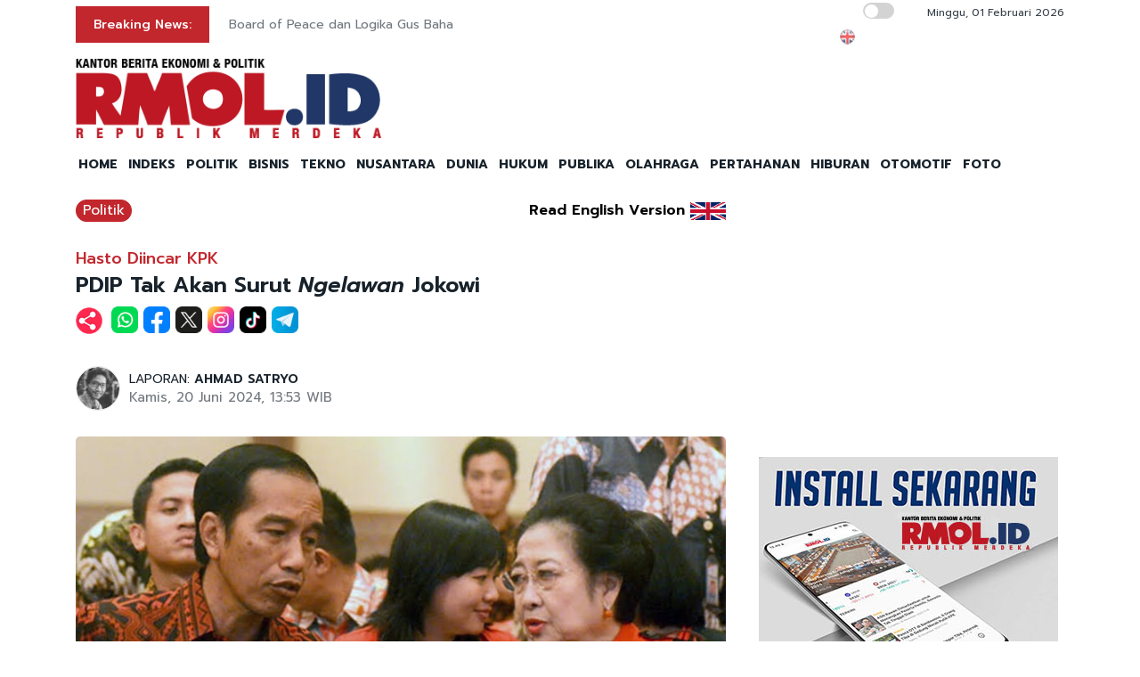

--- FILE ---
content_type: text/html; charset=UTF-8
request_url: https://rmol.id/politik/read/2024/06/20/625119/pdip-tak-akan-surut-ngelawan-jokowi
body_size: 13760
content:
<!DOCTYPE html>
<html lang="id-ID">

<head>
	<title>PDIP Tak Akan Surut Ngelawan Jokowi</title>
	<!-- META -->
	<meta charset="utf-8">
	<meta name="viewport" content="width=device-width, initial-scale=1, shrink-to-fit=no">
	<meta name="description" content="Perlawanan PDIP terhadap Joko Widodo (Jokowi), diprediksi tidak akan surut meskipun sekretaris jenderalnya, Hasto Kristiyanto tengah tersangkut kasus buron Harun" />
	<meta name="news_keywords" content="PDIP, Hasto Kristiyanto, Jokowi, Yusak Farchan" />
	<meta name="robots" content="index,follow" />
	<meta name="googlebot-news" content="index,follow" />
	<meta name="googlebot" content="index,follow" />
	<meta name="google-site-verification" content="Xt1EiOiWJ2BHtqbhiwMcNKcxDAvhe4vcmgpdp0tnVjw" />
	<meta name="theme-color" content="#000" />
	<meta name="facebook-domain-verification" content="4dl7jmlorcs3ftj26hw4slh0mq5583" />
	<link rel="canonical" href="https://rmol.id/politik/read/2024/06/20/625119/pdip-tak-akan-surut-ngelawan-jokowi" />
	<meta property="og:site_name" content="Rmol.id" />
			<link rel="amphtml" href="https://rmol.id/amp/2024/06/20/625119/pdip-tak-akan-surut-ngelawan-jokowi">				<meta property="og:type" content="article" />
			<meta property="og:title" content="PDIP Tak Akan Surut Ngelawan Jokowi" />
			<meta property="og:image" content="https://rmol.id/images/berita/normal/2024/06/266257_01583220062024_WhatsApp_Image_2024-06-20_at_13.39.34.jpeg" />
			<meta property="og:image:type" content="image/jpeg" />
			<meta property="og:description" content="Perlawanan PDIP terhadap Joko Widodo (Jokowi), diprediksi tidak akan surut meskipun sekretaris jenderalnya, Hasto Kristiyanto tengah tersangkut kasus buron Harun" />
			<meta property="og:url" content="https://rmol.id/politik/read/2024/06/20/625119/pdip-tak-akan-surut-ngelawan-jokowi" />
			<meta name="twitter:card" content="summary_large_image" />
			<meta name="twitter:description" content="Perlawanan PDIP terhadap Joko Widodo (Jokowi), diprediksi tidak akan surut meskipun sekretaris jenderalnya, Hasto Kristiyanto tengah tersangkut kasus buron Harun" />
			<meta name="twitter:image" content="https://rmol.id/images/berita/normal/2024/06/266257_01583220062024_WhatsApp_Image_2024-06-20_at_13.39.34.jpeg" />
			<meta name="twitter:image:src" content="https://rmol.id/images/berita/normal/2024/06/266257_01583220062024_WhatsApp_Image_2024-06-20_at_13.39.34.jpeg" />
			<meta name="twitter:title" content="PDIP Tak Akan Surut Ngelawan Jokowi" />
			<link rel="image_src" href="https://rmol.id/images/berita/normal/2024/06/266257_01583220062024_WhatsApp_Image_2024-06-20_at_13.39.34.jpeg" />
	<!--::::: FAVICON ICON :::::::-->
	<link rel="icon" type="image/png" href="https://rmol.id/v4_assets/img/site/rmol-icon-72.png" />
	<!--::::: ALL CSS FILES :::::::-->
	<link rel="stylesheet" href="https://rmol.id/v4_assets/css/plugins/bootstrap.min.css">
	<link rel="stylesheet" href="https://rmol.id/v4_assets/css/plugins/animate.min.css">

	<link href="https://rmol.id/v4_assets/css/plugins/fontawesome-free-7.1.0-web/css/fontawesome.css" rel="stylesheet" />
	<link href="https://rmol.id/v4_assets/css/plugins/fontawesome-free-7.1.0-web/css/brands.css" rel="stylesheet" />
	<link href="https://rmol.id/v4_assets/css/plugins/fontawesome-free-7.1.0-web/css/solid.css" rel="stylesheet" />

	<link rel="stylesheet" href="https://rmol.id/v4_assets/css/plugins/modal-video.min.css">
	<link rel="stylesheet" href="https://rmol.id/v4_assets/css/plugins/owl.carousel.css">
	<link rel="stylesheet" href="https://rmol.id/v4_assets/css/plugins/slick.css">
	<link rel="stylesheet" href="https://rmol.id/v4_assets/css/plugins/stellarnav.css">
	<link rel="stylesheet" href="https://rmol.id/v4_assets/css/theme.css?v=777">
	<link rel="stylesheet" href="https://rmol.id/v4_assets/css/custom.css?v=777">
	<link rel="stylesheet" href="https://rmol.id/v4_assets/css/custom-dark.css?v=777">

	<link rel="stylesheet" href="https://rmol.id/v4_assets/js/countdown/css/jquery.countdown.css?v=777">
	<link rel="preconnect" href="https://fonts.gstatic.com">
	<link href="https://fonts.googleapis.com/css2?family=Prompt:ital,wght@0,400;0,500;0,600;0,700;1,400;1,500;1,600;1,700&display=swap" rel="stylesheet">
	<!-- For Comment Moderation -->


<!-- Start GA4 -->
<!-- Google tag (gtag.js) -->
<script async src="https://www.googletagmanager.com/gtag/js?id=G-RHBRVB1B8X"></script>
<script>
  window.dataLayer = window.dataLayer || [];
  function gtag(){dataLayer.push(arguments);}
  gtag('js', new Date());

  gtag('config', 'G-RHBRVB1B8X');
</script>
<!-- End GA4 -->

<!-- Google tag (gtag.js) -->
<script async src="https://www.googletagmanager.com/gtag/js?id=UA-140318307-1"></script>
<script>
  window.dataLayer = window.dataLayer || [];
  function gtag(){dataLayer.push(arguments);}
  gtag('js', new Date());

  gtag('config', 'UA-140318307-1');
</script>

<!-- End Google tag (gtag.js) -->


<meta name="yandex-verification" content="0c4aa58767da1cc0" />
<meta name="p:domain_verify" content="9aec0d864baac6bc60480935339b6bfe"/></head>

<body class="">

	<div id="page-type" hidden>news</div>

	<!--::::: PRELOADER START :::::::-->
	<!--<div class="preloader">
		<div>
			<div class="nb-spinner"></div>
		</div>
	</div>-->
	<!--::::: PRELOADER END :::::::-->
	<!--::::: SEARCH FORM START:::::::-->
	<div class="searching">
		<div class="container">
			<div class="row">
				<div class="col-8 text-center m-auto">
					<div class="v1search_form">
						<form action="https://rmol.id/search" method="post">
							<input type="text" name="keyword" placeholder="Search Here...">
							<button type="submit" class="cbtn1">Search</button>
						</form>
					</div>
				</div>
			</div>
		</div>
		<div class="close_btn"><i class="fa-solid fa-xmark"></i></div>
	</div>
	<!--:::::SEARCH FORM END :::::::-->
	<!--::::: TOP BAR START :::::::-->
	<div class="topbar white_bg" id="top">
		<div class="container">
			<div class="row">
				<div class="col-md-6 col-lg-8 align-self-center">
					<div class="trancarousel_area ">
						<p class="trand">Breaking News:</p>
						<div class="trancarousel owl-carousel nav_style1">
															<div class="trancarousel_item">
									<p><a href="https://rmol.id/publika/read/2026/02/01/695799/board-of-peace-dan-logika-gus-baha">Board of Peace dan Logika Gus Baha</a></p>
								</div>
															<div class="trancarousel_item">
									<p><a href="https://rmol.id/politik/read/2026/02/01/695798/kritik-gatot-nurmantyo-ke-kapolri-berpotensi-melemahkan-korps-bhayangkara">Kritik Gatot Nurmantyo ke Kapolri Berpotensi Melemahkan Korps Bhayangkara</a></p>
								</div>
															<div class="trancarousel_item">
									<p><a href="https://rmol.id/hukum/read/2026/02/01/695797/tiga-saksi-meringankan-roy-suryo-cs-diperiksa-senin-besok">Tiga Saksi Meringankan Roy Suryo Cs Diperiksa Senin Besok</a></p>
								</div>
															<div class="trancarousel_item">
									<p><a href="https://rmol.id/publika/read/2026/02/01/695796/karma-nasdem">Karma NasDem</a></p>
								</div>
															<div class="trancarousel_item">
									<p><a href="https://rmol.id/nusantara/read/2026/02/01/695795/pasokan-pangan-di-jakarta-aman-jelang-ramadan">Pasokan Pangan di Jakarta Aman Jelang Ramadan</a></p>
								</div>
													</div>
					</div>
				</div>
				<div class="col-md-6 col-lg-4 align-self-center">
					<div class="top_date_social text-right">
						<div class="paper_date ">
							<p>
																	<input type="checkbox" id="night-mode-toggle" class="night-mode-checkbox">
									<label for="night-mode-toggle" class="night-mode-label"></label>
									<button id="darkmode" type="button" class="button-default button-theme-desktop" onclick="toggleDark()">
										<span id="night" class="material-icons"><i class="fa-solid fa-moon"></i></span>
										<span id="light" class="material-icons"><i class="fa-solid fa-sun"></i></span>
									</button>
																Minggu, 01 Februari 2026							</p>
						</div>
						<div class="social1 ">
							<ul class="inline">
																	<li><a href="https://rmol-id.translate.goog/read/2024/06/20/625119/pdip-tak-akan-surut-ngelawan-jokowi?_x_tr_sl=id&_x_tr_tl=en&_x_tr_hl=en&_x_tr_pto=wapp" target="_blank"><img alt="Translate Berita Bahasa Inggris" title="Translate Berita Bahasa Inggris" src="https://rmol.id/v4_assets/img/icon/en-flag5.png"></a></li>
																<li><a href="https://www.facebook.com/KantorBeritaPolitikRMOL" target="_blank"><i class="fab fa-facebook"></i></a></li>
								<li><a href="https://www.instagram.com/rmol.id/" target="_blank"><i class="fab fa-instagram"></i></a></li>
								<li><a href="https://x.com/RMOL_id" target="_blank"><i class="fa-solid fa-x"></i></a></li>
								<li><a href="https://www.tiktok.com/@rmol.id" target="_blank"><i class="fa-brands fa-tiktok"></i></a></li>
								<li><a href="#" target="_blank"><i class="fab fa-youtube"></i></a></li>
								<li><a href="https://whatsapp.com/channel/0029VaHnTiBEwEjmlKAWkZ1e" target="_blank"><i class="fa-brands fa-whatsapp"></i></a></li>
								<li><a href="https://www.linkedin.com/company/19170572" target="_blank"><i class="fab fa-linkedin"></i></a></li>
								<li><a href="https://play.google.com/store/apps/details?id=id.rmol" target="_blank"><i class="fab fa-android"></i></a></li>
								<li><a href="https://apps.apple.com/us/app/rmol-id-republik-merdeka/id6468551512" target="_blank"><i class="fab fa-apple"></i></a></li>
							</ul>
						</div>
					</div>
				</div>
			</div>
		</div>
	</div>
	<!--::::: TOP BAR END :::::::-->
	<div class="border_black"></div>
		<!--::::: Logo and Header Top Visible on Desktop  :::::::-->
	<div class="logo_area dark-2 d-none d-sm-block white_bg">
		<div class="container">
			<div class="row">
				<div class="col-lg-4 align-self-center">
					<div class="logo"><a href="https://rmol.id/"><img id="main-logo" src="https://dashboard.rmol.id/assets/images/logo/08414905012026_04412501092025_berita-ekonomi-politik-terbaru.png" alt="rmol.id logo"></a></div>
					<div hidden class="dark-logo"><img hidden id="dark-logo" src="https://dashboard.rmol.id/assets/images/logo/07475918012025_logo-for-dark.png"></a></div>
					<div hidden class="light-logo"><img hidden id="light-logo" src="https://dashboard.rmol.id/assets/images/logo/08414905012026_04412501092025_berita-ekonomi-politik-terbaru.png"></a></div>
				</div>
				<div class="col-lg-8 align-right "><!-- Header Ad Desktop -->
					<div class="banner1">
											</div>
				</div>
			</div>
		</div>
	</div>
	<!--::::: LOGO AREA END :::::::-->
	<!--::::: MENU AREA START  :::::::-->
	<div class="main-menu" id="header">
		<!--<a href="#top" class="up_btn up_btn1"><i class="far fa-chevron-double-up"></i></a>-->
		<div class="main-nav clearfix is-ts-sticky">
			<div class="container">
				<div class="row justify-content-between">

					<div class="col-12 col-lg-12">
						<div class="logo d-sm-none">
							<a href="https://rmol.id/"><img id="main-logo-mobile" src="https://dashboard.rmol.id/assets/images/logo/08414905012026_04412501092025_berita-ekonomi-politik-terbaru.png" alt="rmol.id logo"></a>
						</div> <!-- Show XS -->

						<div class="menu_right">
															<div class="d-sm-none">
									<input type="checkbox" id="night-mode-toggle-mobile" class="night-mode-checkbox">
									<label for="night-mode-toggle-mobile" class="night-mode-label"></label>
									<button id="themeButton" class="button-default button-theme" type="button" onclick="toggleDark()"><i class="fa-solid fa-moon"></i></button>
								</div>
														<div class="newsprk_nav stellarnav">
								<ul id="newsprk_menu">
									<li><a href="https://rmol.id/">HOME</a></li>
									<li><a href="https://rmol.id/indeksberita">INDEKS</a></li>
																			<li><a href="https://rmol.id/rubrik/politik">POLITIK</a></li>
																			<li><a href="https://rmol.id/rubrik/bisnis">BISNIS</a></li>
																			<li><a href="https://rmol.id/rubrik/tekno">TEKNO</a></li>
																			<li><a href="https://rmol.id/rubrik/nusantara">NUSANTARA</a></li>
																			<li><a href="https://rmol.id/rubrik/dunia">DUNIA</a></li>
																			<li><a href="https://rmol.id/rubrik/hukum">HUKUM</a></li>
																			<li><a href="https://rmol.id/rubrik/publika">PUBLIKA</a></li>
																			<li><a href="https://rmol.id/rubrik/olahraga">OLAHRAGA</a></li>
																			<li><a href="https://rmol.id/rubrik/pertahanan">PERTAHANAN</a></li>
																			<li><a href="https://rmol.id/rubrik/hiburan">HIBURAN</a></li>
																			<li><a href="https://rmol.id/rubrik/otomotif">OTOMOTIF</a></li>
																		<li><a href="https://rmol.id/foto">FOTO</a></li>
									<li class="search_btn"><i class="fa-solid fa-magnifying-glass"></i></li>
								</ul>
							</div>
						</div>
					</div>
				</div>
			</div>
		</div>
	</div>
	<!--::::: MENU AREA END :::::::-->
	<div class="navbar navbar-shadow d-block d-sm-none ">
		<nav class="navbar-first navbar--scroll">
			<ul class="nav">
				<li class="nav__item"><a href="https://rmol.id/">HOME</a></li>
				<li class="nav__item"><a href="https://rmol.id/indeksberita">INDEKS</a></li>
									<li class="nav__item"><a href="https://rmol.id/rubrik/politik">POLITIK</a></li>
									<li class="nav__item"><a href="https://rmol.id/rubrik/bisnis">BISNIS</a></li>
									<li class="nav__item"><a href="https://rmol.id/rubrik/tekno">TEKNO</a></li>
									<li class="nav__item"><a href="https://rmol.id/rubrik/nusantara">NUSANTARA</a></li>
									<li class="nav__item"><a href="https://rmol.id/rubrik/dunia">DUNIA</a></li>
									<li class="nav__item"><a href="https://rmol.id/rubrik/hukum">HUKUM</a></li>
									<li class="nav__item"><a href="https://rmol.id/rubrik/publika">PUBLIKA</a></li>
									<li class="nav__item"><a href="https://rmol.id/rubrik/olahraga">OLAHRAGA</a></li>
									<li class="nav__item"><a href="https://rmol.id/rubrik/pertahanan">PERTAHANAN</a></li>
									<li class="nav__item"><a href="https://rmol.id/rubrik/hiburan">HIBURAN</a></li>
									<li class="nav__item"><a href="https://rmol.id/rubrik/otomotif">OTOMOTIF</a></li>
								<li class="nav__item"><a href="https://rmol.id/foto">FOTO</a></li>
				<li class="search_btn"><i class="fa-solid fa-magnifying-glass"></i></li>
			</ul>
		</nav>
	</div>

	<!-- Header Ad Mobile -->
	<div class="logo_area d-block d-sm-none white_bg">
		<div class="container">
			<div class="row">
				<div class="col-lg-12 align-right ">
					<div class="banner1">
						<br><div class="banner-300x250 mb10"><script async src="https://pagead2.googlesyndication.com/pagead/js/adsbygoogle.js?client=ca-pub-9478604167568640"
     crossorigin="anonymous"></script>
<!-- RMOL Leaderboard -->
<ins class="adsbygoogle"
     style="display:block"
     data-ad-client="ca-pub-9478604167568640"
     data-ad-slot="5274728580"
     data-ad-format="auto"
     data-full-width-responsive="true"></ins>
<script>
     (adsbygoogle = window.adsbygoogle || []).push({});
</script></div>					</div>
				</div>
			</div>
		</div>
	</div>
	<div class="mb10x">
		<div class="container">
			<div class="row">
				<div class="col-md-6 mb10x d-none d-sm-block"><!-- Top Banner Left -->
									</div>
				<div class="col-md-6 mb10x d-none d-sm-block"><!-- Top Banner Right -->
									</div>
			</div>
		</div>
	</div>
	<div class="mb10x">
		<div class="container">
			<div class="row">
				<div class="col-md-6 mb10x d-none d-sm-block"><!-- WING Side Left -->

									</div>
				<div class="col-md-6 mb10x d-none d-sm-block"><!-- WING Side Right -->

									</div>
			</div>
		</div>
	</div>
<!--::::: ARCHIVE AREA START :::::::-->
<div class="archives post post1 mt20">
    <div class="container">
        <div class="row">
            <div class="col-md-12 col-lg-8">
                                                            <div class="row">
                            <div class="col-3 col-md-8 col-lg-8  align-self-center">
                                <div class="page_category news-title-rubrik">
                                    <h4><a href="https://rmol.id/rubrik/politik">Politik</a></h4>
                                </div>
                            </div>
                            <div class="col-9 col-md-4 col-lg-4  d-sm-nonex" style="text-align:right">
                                                                    <span class="translate_text"><a href="https://rmol-id.translate.goog/read/2024/06/20/625119/pdip-tak-akan-surut-ngelawan-jokowi?_x_tr_sl=id&_x_tr_tl=en&_x_tr_hl=en&_x_tr_pto=wapp" target="_blank">Read English Version</a></span>
                                    <a href="https://rmol-id.translate.goog/read/2024/06/20/625119/pdip-tak-akan-surut-ngelawan-jokowi?_x_tr_sl=id&_x_tr_tl=en&_x_tr_hl=en&_x_tr_pto=wapp" target="_blank">
                                        <img class="translate_flag" alt="Translate Berita Bahasa Inggris" title="Translate Berita Bahasa Inggris" src="https://rmol.id/v4_assets/img/site/en-flag.png">
                                    </a>
                                                            </div>
                        </div>
                                        <div class="space-30"></div>
                    <div class="single_post_heading">
                        <h2>Hasto Diincar KPK</h2><h1>PDIP Tak Akan Surut <i>Ngelawan</i> Jokowi</h1>                    </div>
                                            <div class="social1 share-wrap">
                            <ul class="inline">
                                <li class="share-txt"><img class="sharing-button-news" src="https://rmol.id/v4_assets/img/icon/logo-share-rmol-id.png?v=3"></li>
                                <li><a href="https://api.whatsapp.com/send?text=https%3A%2F%2Frmol.id%2Fpolitik%2Fread%2F2024%2F06%2F20%2F625119%2Fpdip-tak-akan-surut-ngelawan-jokowi+PDIP+Tak+Akan+Surut+%3Ci%3ENgelawan%3C%2Fi%3E+Jokowi" target="_blank"><img class="sharing-button-news" src="https://rmol.id/v4_assets/img/icon/whatsapp.png"></a></li>
                                <li><a href="https://www.facebook.com/sharer/sharer.php?u=https%3A%2F%2Frmol.id%2Fpolitik%2Fread%2F2024%2F06%2F20%2F625119%2Fpdip-tak-akan-surut-ngelawan-jokowi" target="_blank"><img class="sharing-button-news" src="https://rmol.id/v4_assets/img/icon/facebook.png"></a></li>
                                <li><a href="https://twitter.com/intent/tweet?url=https%3A%2F%2Frmol.id%2Fpolitik%2Fread%2F2024%2F06%2F20%2F625119%2Fpdip-tak-akan-surut-ngelawan-jokowi&text=PDIP+Tak+Akan+Surut+%3Ci%3ENgelawan%3C%2Fi%3E+Jokowi" target="_blank"><img class="sharing-button-news" src="https://rmol.id/v4_assets/img/icon/x.png"></a></li>
                                <li><a href="https://www.instagram.com/rmol.id/" target="_blank"><img class="sharing-button-news" src="https://rmol.id/v4_assets/img/icon/instagram.png"></a></li>
                                <li><a href="https://www.tiktok.com/@rmol.id" target="_blank"><img class="sharing-button-news" src="https://rmol.id/v4_assets/img/icon/tiktok.png"></a></li>
                                <!-- <li><a href="https://www.youtube.com/channel/UCHnX2SBuwiuHy7kKjQJTohQ" target="_blank"><img class="sharing-button-news" src="https://rmol.id/v4_assets/img/icon/youtube.png"></a></li> -->
                                <li><a href="https://telegram.me/share/url?url=https%3A%2F%2Frmol.id%2Fpolitik%2Fread%2F2024%2F06%2F20%2F625119%2Fpdip-tak-akan-surut-ngelawan-jokowi&text=PDIP+Tak+Akan+Surut+%3Ci%3ENgelawan%3C%2Fi%3E+Jokowi" target="_blank"><img class="sharing-button-news" src="https://rmol.id/v4_assets/img/icon/telegram.png"></a></li>
                            </ul>
                        </div>
                    
                    <div class="space-10"></div>
                    
                    <div class="space-20"></div>
                    <div class="row">
                        <div class="col-md-6 align-self-center">
                                                            <div class="author">
                                    <div class="author_img">
                                        <div class="author_img_wrap">
                                            <img src="https://rmol.id/assets/images/wartawan/0304507675647253.jpg" alt=" LAPORAN: <a href='https://rmol.id/about/ahmad-satryo-1'>AHMAD SATRYO</a>" />
                                        </div>
                                    </div>
                                     LAPORAN: <a href='https://rmol.id/about/ahmad-satryo-1'>AHMAD SATRYO</a>                                    <ul>
                                        <li>Kamis, 20 Juni 2024, 13:53 WIB</li>
                                    </ul>
                                </div>
                                                    </div>
                        <div class="col-md-6 align-self-center">
                            <div class="author_social inline text-right">
                                <div class="sharethis-inline-share-buttons"></div>
                            </div>
                        </div>
                    </div>
                    <div class="space-30"></div>
                    <div class="news-photo">
                                                                                            <img class="border-radious5" src="https://rmol.id/images/berita/normal/2024/06/266257_01583220062024_WhatsApp_Image_2024-06-20_at_13.39.34.jpeg" alt="PDIP Tak Akan Surut &lt;i&gt;Ngelawan&lt;/i&gt; Jokowi">
                                                                <div class="space-10"></div>
                                <div class="news-photo-caption">Joko Widodo dan Megawati Soekarnoputri/Net</div>
                                <div class="space-10"></div>
                                                </div>

                    <div class="banner-300x250 mb10"><script async src="https://pagead2.googlesyndication.com/pagead/js/adsbygoogle.js?client=ca-pub-9478604167568640"
     crossorigin="anonymous"></script>
<!-- RMOL Middle1 -->
<ins class="adsbygoogle"
     style="display:block"
     data-ad-client="ca-pub-9478604167568640"
     data-ad-slot="2648565244"
     data-ad-format="auto"
     data-full-width-responsive="true"></ins>
<script>
     (adsbygoogle = window.adsbygoogle || []).push({});
</script></div><!-- Ads: News Content D - Mobile -->

                    <!-- News Part 1 -->
                    <div class="news_part_1">
                        <img style='height: 16px;' alt='rmol news logo' src='https://dashboard.rmol.id/assets/images/logo/07461304122020_15x.png'>  Perlawanan PDIP terhadap Joko Widodo (Jokowi), diprediksi tidak akan surut meskipun sekretaris jenderalnya, Hasto Kristiyanto tengah tersangkut kasus buron Harun Masiku di Komisi Pemberantasan Korupsi (KPK).                    </div>

                    <div class="space-10"></div>
                    <div class="border_black"></div>
                    <div class="space-10"></div>

                    <!-- Home di Bawah Slide -->
                    
                    <!-- Di Atas Berita Terkait> -->

                    
                    <div class="row">
                        <div class="col-md-3 col-lg-3 d-none d-sm-block">
                            <div class="banner-300x250 mb10"><script async src="https://pagead2.googlesyndication.com/pagead/js/adsbygoogle.js?client=ca-pub-9478604167568640"
     crossorigin="anonymous"></script>
<!-- RMOL Sky -->
<ins class="adsbygoogle"
     style="display:block"
     data-ad-client="ca-pub-9478604167568640"
     data-ad-slot="2609036792"
     data-ad-format="auto"
     data-full-width-responsive="true"></ins>
<script>
     (adsbygoogle = window.adsbygoogle || []).push({});
</script></div><!-- Ads: News Content A (Skycrapper Hidden on Mobile) -->
                        </div>
                        <div class="col-md-9 col-lg-9 col-xs-12">
                                                                    <div class="comment_list news-related-inside">
                                            <div class="row">
                                                <div class="col-12 col-lg-12 m-auto">
                                                    <h3>BERITA TERKAIT:</h3>
                                                                                                                <div class="single_comment">
                                                                <div class="comment_img">
                                                                    <a href="https://rmol.id/politik/read/2026/02/01/695779/pdip-dengarkan-kader-daerah-soal-ambang-batas-parlemen"><img src="https://rmol.id/images/berita/mini/2026/02/thumb_595570_12412601022026_Hasto_Kristiyanto_bonfilio.jpeg" alt="PDIP Dengarkan Kader Daerah soal Ambang Batas Parlemen"></a>
                                                                </div>
                                                                <div class="row news-related-inside-text">
                                                                    <div class="col-sm-12"> <a href="https://rmol.id/politik/read/2026/02/01/695779/pdip-dengarkan-kader-daerah-soal-ambang-batas-parlemen">PDIP Dengarkan Kader Daerah soal Ambang Batas Parlemen</a></div>
                                                                </div>
                                                                <div class="space-5"></div>
                                                            </div>
                                                            <div class="space-10"></div>
                                                                                                                <div class="single_comment">
                                                                <div class="comment_img">
                                                                    <a href="https://rmol.id/politik/read/2026/01/31/695761/bus-klinik-dan-truk-laundry-cara-pdip-bantu-korban-longsor-bandung-barat"><img src="https://rmol.id/images/berita/mini/2026/01/thumb_349328_06193031012026_WhatsApp_Image_2026-01-31_at_15.33.55.jpeg" alt="Bus Klinik dan Truk Laundry, Cara PDIP Bantu Korban Longsor Bandung Barat"></a>
                                                                </div>
                                                                <div class="row news-related-inside-text">
                                                                    <div class="col-sm-12"> <a href="https://rmol.id/politik/read/2026/01/31/695761/bus-klinik-dan-truk-laundry-cara-pdip-bantu-korban-longsor-bandung-barat">Bus Klinik dan Truk Laundry, Cara PDIP Bantu Korban Longsor Bandung Barat</a></div>
                                                                </div>
                                                                <div class="space-5"></div>
                                                            </div>
                                                            <div class="space-10"></div>
                                                                                                                <div class="single_comment">
                                                                <div class="comment_img">
                                                                    <a href="https://rmol.id/politik/read/2026/01/31/695748/pdi-perjuangan-bergerak-cepat-kirim-bantuan-korban-longsor-di-bandung-barat"><img src="https://rmol.id/images/berita/mini/2026/01/thumb_126357_02210831012026_sta.jpeg" alt="PDI Perjuangan Bergerak Cepat Kirim Bantuan Korban Longsor di Bandung Barat"></a>
                                                                </div>
                                                                <div class="row news-related-inside-text">
                                                                    <div class="col-sm-12"> <a href="https://rmol.id/politik/read/2026/01/31/695748/pdi-perjuangan-bergerak-cepat-kirim-bantuan-korban-longsor-di-bandung-barat">PDI Perjuangan Bergerak Cepat Kirim Bantuan Korban Longsor di Bandung Barat</a></div>
                                                                </div>
                                                                <div class="space-5"></div>
                                                            </div>
                                                            <div class="space-10"></div>
                                                                                                                <div class="single_comment">
                                                                <div class="comment_img">
                                                                    <a href="https://rmol.id/politik/read/2026/01/28/695419/legislator-pdip-semprot-kapolres-sleman-soal-kasus-hogi-minaya"><img src="https://rmol.id/images/berita/mini/2026/01/thumb_26791_06055428012026_WhatsApp_Image_2026-01-28_at_17.10.22.jpeg" alt="Legislator PDIP Semprot Kapolres Sleman soal Kasus Hogi Minaya"></a>
                                                                </div>
                                                                <div class="row news-related-inside-text">
                                                                    <div class="col-sm-12"> <a href="https://rmol.id/politik/read/2026/01/28/695419/legislator-pdip-semprot-kapolres-sleman-soal-kasus-hogi-minaya">Legislator PDIP Semprot Kapolres Sleman soal Kasus Hogi Minaya</a></div>
                                                                </div>
                                                                <div class="space-5"></div>
                                                            </div>
                                                            <div class="space-10"></div>
                                                                                                                <div class="single_comment">
                                                                <div class="comment_img">
                                                                    <a href="https://rmol.id/politik/read/2026/01/26/695113/fraksi-pdip-dukung-polri-di-bawah-presiden-pemilihan-kapolri-tetap-melalui-dpr"><img src="https://rmol.id/images/berita/mini/2026/01/thumb_144399_12420126012026_Faisal_-_3.jpeg" alt="Fraksi PDIP Dukung Polri di Bawah Presiden, Pemilihan Kapolri Tetap Melalui DPR"></a>
                                                                </div>
                                                                <div class="row news-related-inside-text">
                                                                    <div class="col-sm-12"> <a href="https://rmol.id/politik/read/2026/01/26/695113/fraksi-pdip-dukung-polri-di-bawah-presiden-pemilihan-kapolri-tetap-melalui-dpr">Fraksi PDIP Dukung Polri di Bawah Presiden, Pemilihan Kapolri Tetap Melalui DPR</a></div>
                                                                </div>
                                                                <div class="space-5"></div>
                                                            </div>
                                                            <div class="space-10"></div>
                                                                                                    </div>
                                            </div>
                                        </div>
                            
                            <div class="border_black"></div>

                            <!-- News Part 2 -->
                            <br>Direktur Eksekutif Citra Institute Yusak Farchan menilai, langkah Hasto melaporkan KPK ke Badan Reserse Kriminal (Bareskrim) Polri lantaran ponsel dan buku catatannya disita. <br><br>
                            <!-- Di Bawah Berita Terkait + 3 paragraf -->
                            <div style="tex-align:center"><div class="banner-300x250 mb10"><script async src="https://pagead2.googlesyndication.com/pagead/js/adsbygoogle.js?client=ca-pub-9478604167568640"
     crossorigin="anonymous"></script>
<!-- RMOL Middle2 -->
<ins class="adsbygoogle"
     style="display:block"
     data-ad-client="ca-pub-9478604167568640"
     data-ad-slot="7795878310"
     data-ad-format="auto"
     data-full-width-responsive="true"></ins>
<script>
     (adsbygoogle = window.adsbygoogle || []).push({});
</script></div></div>

                            <!-- News Part 2.5 -->
                            "Perlawanan Hasto mempertegas sikap dan <i>positioning </i>PDIP saat ini yang mengambil front perlawanan atau berseberangan dengan kekuasaan," ujar Yusak kepada <i>Kantor Berita Politik RMOL</i>, Kamis (20/6).<br><br>Lebih jelasnya, Dekan Fakultas Ilmu Sosial dan Ilmu Politik Universitas Pamulang (FISIP UNPAM) itu meyakini, PDIP tengah mempertegas sikap politiknya terhadap Presiden Jokowi. <br>
                            <!-- Ads: News Content B -->
                            <div class="banner-300x250 mb10"><script async src="https://pagead2.googlesyndication.com/pagead/js/adsbygoogle.js?client=ca-pub-9478604167568640"
     crossorigin="anonymous"></script>
<!-- RMOL Middle3 -->
<ins class="adsbygoogle"
     style="display:block"
     data-ad-client="ca-pub-9478604167568640"
     data-ad-slot="7728305994"
     data-ad-format="auto"
     data-full-width-responsive="true"></ins>
<script>
     (adsbygoogle = window.adsbygoogle || []).push({});
</script></div>
                            <!-- News Part 3 (last) -->
                            <br>"Pemeriksaan hukum Hasto atas kasus Harun Masiku di KPK sepertinya tidak menyurutkan PDIP untuk tetap melawan Jokowi," tuturnya.<br><br>Sikap yang lebih tegas lagi, menurut Yusak, akan diperlihatkan PDIP ketika Jokowi sudah selesai menjabat presiden, atau ketika presiden dan wakil presiden terpilih 2024 Prabowo Subianto-Gibran Rakabuming Raka resmi dilantik.<br><br>"Bahkan tidak menutup kemungkinan PDIP akan beroposisi," demikian Yusak menambahkan. <img alt="rmol news logo article" src="https://dashboard.rmol.id/assets/images/logo/10441704062019_akhir.png"><br><br>                                                                    <div class="comment_list news-related-inside mt20">
                                            <div class="row">
                                                <div class="col-12 col-lg-12 m-auto">
                                                    <h3>BACA JUGA:</h3>
                                                                                                                <div class="single_comment mb10">
                                                                <div class="comment_img">
                                                                    <a href="https://rmol.id/politik/read/2026/01/24/694981/pdip-gelar-natal-nasional-bersama-warga-terdampak-bencana"><img src="https://rmol.id/images/berita/mini/2026/01/thumb_864960_12450325012026_WhatsApp_Image_2026-01-25_at_00.39.51.jpeg" alt="PDIP Gelar Natal Nasional Bersama Warga Terdampak Bencana"></a>
                                                                </div>
                                                                <div class="row news-related-inside-text">
                                                                    <div class="col-sm-12"> <a href="https://rmol.id/politik/read/2026/01/24/694981/pdip-gelar-natal-nasional-bersama-warga-terdampak-bencana">PDIP Gelar Natal Nasional Bersama Warga Terdampak Bencana</a></div>
                                                                </div>
                                                                <div class="space-5"></div>
                                                            </div>
                                                                                                                <div class="single_comment mb10">
                                                                <div class="comment_img">
                                                                    <a href="https://rmol.id/politik/read/2026/01/23/694830/megawati-rayakan-ultah-ke-79-di-istana-batu-tulis"><img src="https://rmol.id/images/berita/mini/2026/01/thumb_703696_10034523012026_meg.jpeg" alt="Megawati Rayakan Ultah ke-79 di Istana Batu Tulis"></a>
                                                                </div>
                                                                <div class="row news-related-inside-text">
                                                                    <div class="col-sm-12"> <a href="https://rmol.id/politik/read/2026/01/23/694830/megawati-rayakan-ultah-ke-79-di-istana-batu-tulis">Megawati Rayakan Ultah ke-79 di Istana Batu Tulis</a></div>
                                                                </div>
                                                                <div class="space-5"></div>
                                                            </div>
                                                                                                    </div>
                                            </div>
                                        </div>
                                                        <div class="news-editor mt20">EDITOR: <a href="https://rmol.id/about/adityon-9">ADITYO NUGROHO</a></div>                                                            <div class="social1 share-wrap">
                                    <ul class="inline">
                                        <li class="share-txt"><img class="sharing-button-news" src="https://rmol.id/v4_assets/img/icon/logo-share-rmol-id.png?v=3"></li>
                                        <li><a href="https://api.whatsapp.com/send?text=https%3A%2F%2Frmol.id%2Fpolitik%2Fread%2F2024%2F06%2F20%2F625119%2Fpdip-tak-akan-surut-ngelawan-jokowi+PDIP+Tak+Akan+Surut+%3Ci%3ENgelawan%3C%2Fi%3E+Jokowi" target="_blank"><img class="sharing-button-news" src="https://rmol.id/v4_assets/img/icon/whatsapp.png"></a></li>
                                        <li><a href="https://www.facebook.com/sharer/sharer.php?u=https%3A%2F%2Frmol.id%2Fpolitik%2Fread%2F2024%2F06%2F20%2F625119%2Fpdip-tak-akan-surut-ngelawan-jokowi" target="_blank"><img class="sharing-button-news" src="https://rmol.id/v4_assets/img/icon/facebook.png"></a></li>
                                        <li><a href="https://twitter.com/intent/tweet?url=https%3A%2F%2Frmol.id%2Fpolitik%2Fread%2F2024%2F06%2F20%2F625119%2Fpdip-tak-akan-surut-ngelawan-jokowi&text=PDIP+Tak+Akan+Surut+%3Ci%3ENgelawan%3C%2Fi%3E+Jokowi" target="_blank"><img class="sharing-button-news" src="https://rmol.id/v4_assets/img/icon/x.png"></a></li>
                                        <li><a href="https://www.instagram.com/rmol.id/" target="_blank"><img class="sharing-button-news" src="https://rmol.id/v4_assets/img/icon/instagram.png"></a></li>
                                        <li><a href="https://www.tiktok.com/@rmol_id" target="_blank"><img class="sharing-button-news" src="https://rmol.id/v4_assets/img/icon/tiktok.png"></a></li>
                                        <!-- <li><a href="https://www.youtube.com/channel/UCHnX2SBuwiuHy7kKjQJTohQ" target="_blank"><img class="sharing-button-news" src="https://rmol.id/v4_assets/img/icon/youtube.png"></a></li> -->
                                        <li><a href="https://telegram.me/share/url?url=https%3A%2F%2Frmol.id%2Fpolitik%2Fread%2F2024%2F06%2F20%2F625119%2Fpdip-tak-akan-surut-ngelawan-jokowi&text=PDIP+Tak+Akan+Surut+%3Ci%3ENgelawan%3C%2Fi%3E+Jokowi" target="_blank"><img class="sharing-button-news" src="https://rmol.id/v4_assets/img/icon/telegram.png"></a></li>
                                    </ul>
                                </div>
                            
                            <div class="space-10"></div>

                            
                            <div class="banner-300x250 mb10"><script async src="https://pagead2.googlesyndication.com/pagead/js/adsbygoogle.js?client=ca-pub-9478604167568640"
     crossorigin="anonymous"></script>
<!-- RMOL LastArt -->
<ins class="adsbygoogle"
     style="display:block"
     data-ad-client="ca-pub-9478604167568640"
     data-ad-slot="9022401909"
     data-ad-format="auto"
     data-full-width-responsive="true"></ins>
<script>
     (adsbygoogle = window.adsbygoogle || []).push({});
</script>
</div><!-- Ads: News Content C -->

                        </div>
                    </div>

                    <div class="space-10"></div>

                                            <div class="tags">
                            <ul class="inline">
                                <li class="tag_list"><i class="fas fa-tag"></i> TAGS</li>
                                <li><a href="https://rmol.id/tag/PDIP">PDIP</a></li><li><a href="https://rmol.id/tag/Hasto+Kristiyanto">HASTO KRISTIYANTO</a></li><li><a href="https://rmol.id/tag/Jokowi">JOKOWI</a></li><li><a href="https://rmol.id/tag/Yusak+Farchan">YUSAK FARCHAN</a></li>                            </ul>
                        </div>
                        <div class="space-10"></div>
                    
                
                <!-- Bawaslu Video Iframe-->
                
                <div class="d-block align-self-center d-sm-none"></div><!-- News Under Hashtag [Mobile] -->

                <div class="border_black"></div>

                <div class="space-40"></div>

                                    <div class="next_prev">
                        <div class="row">
                                                            <div class="col-lg-6 align-self-center">
                                    <div class="next_prv_single border_left3">
                                        <p>< SEBELUMNYA</p>
                                        <h3><a href="https://rmol.id/politik/read/2026/02/01/695787/eks-relawan-jokowi-manusia-nggedabrus">Eks Relawan: Jokowi Manusia Nggedabrus</a></h3>
                                    </div>
                                </div>
                                                            <div class="col-lg-6 align-self-center">
                                    <div class="next_prv_single border_left3">
                                        <p>BERIKUTNYA ></p>
                                        <h3><a href="https://rmol.id/politik/read/2026/02/01/695786/mantan-ketua-lmnd-muhammad-asrul-gabung-psi">Mantan Ketua LMND Muhammad Asrul Gabung PSI</a></h3>
                                    </div>
                                </div>
                                                    </div>
                    </div>
                
                <div class="space-10"></div>

                <!-- Native Ads Di Atas Kolom Komentar -->

                <div class="space-10"></div>

                <!--:::::  COMMENT Facebook FORM AREA START - read_new :::::::-->
                <div class="comment_form">
                    <div class="row">
                        <div class="col-12 col-lg-12 m-auto">
                            <div id="fb-root"></div>
                            <script async defer crossorigin="anonymous" src="https://connect.facebook.net/en_US/sdk.js#xfbml=1&version=v14.0&appId=593163638143624&autoLogAppEvents=1" nonce="ZQc4Q5BS"></script>
                            <div class="fb-comments" data-href="https://rmol.id/politik/read/2024/06/20/625119/pdip-tak-akan-surut-ngelawan-jokowi" data-width="700" data-numposts="5"></div>
                        </div>
                    </div>
                </div>

                <div class="space-20"></div>
                <div class="text-center border mb-4 mt-4 rounded"><p class="fs-7 m-0 p-3">Temukan berita-berita hangat terpercaya dari Kantor Berita Politik RMOL di <a href="https://news.google.com/publications/CAAqBwgKMPnniQswxPybAw?ceid=ID:id&oc=3&r=1" class="fw-bold" target="_blank"><b>Google News</b></a>.<br>Untuk mengikuti silakan klik tanda bintang.</p></div>
                <div class="space-20"></div>

                <!-- Follow Social Media-->
                <div class="widget_tab  md-mt-30 mb30">
                    <div class="heading">
                        <h2 class="widget-title">FOLLOW US</h2>
                    </div>
                    <div class="footer-share">
                        <div class="sharing-button">
                            <a href="https://www.facebook.com/KantorBeritaPolitikRMOL" title="Facebook RMOL.ID" target="_blank"><img alt="Facebook Sharing Button" src="https://rmol.id/v4_assets/img/icon/facebook.png"></a>
                        </div>
                        <div class="sharing-button">
                            <a href="https://twitter.com/RMOL_id" title="X RMOL.ID" target="_blank"><img alt="X Sharing Button" src="https://rmol.id/v4_assets/img/icon/x.png"></a>
                        </div>
                        <div class="sharing-button">
                            <a href="https://www.instagram.com/rmol.id" title="Instagram RMOL.ID" target="_blank"><img alt="Instagram Sharing Button" src="https://rmol.id/v4_assets/img/icon/instagram.png"></a>
                        </div>
                        <div class="sharing-button">
                            <a href="https://www.tiktok.com/@rmol.id" title="Tiktok RMOL.ID" target="_blank"><img alt="Tiktok Sharing Button" src="https://rmol.id/v4_assets/img/icon/tiktok.png"></a>
                        </div>
                        <div class="sharing-button">
                            <a href="#" title="Youtube RMOL.ID" target="_blank"><img alt="Youtube Sharing Button" src="https://rmol.id/v4_assets/img/icon/youtube.png"></a>
                        </div>
                        <div class="sharing-button">
                            <a href="https://whatsapp.com/channel/0029VaHnTiBEwEjmlKAWkZ1e" title="WhatsApp Channel RMOL.ID" target="_blank"><img alt="WhatsApp Channel Button" src="https://rmol.id/v4_assets/img/icon/whatsapp.png"></a>
                        </div>
                    </div>
                </div>

                <div class="space-20"></div>

                <!--::::: Artikel Lain START :::::::-->
                <div>
                    <div class="row">
                        <div class="col-12">
                            <div class="heading">
                                <h2 class="widget-title">ARTIKEL LAINNYA</h2>
                            </div>
                        </div>
                    </div>
                    <div class="row justify-content-center">
                                                        <div class="col-md-6 col-lg-6">
                                    <div class="single_post post_type3 galeri-other mb30 list-view">
                                        <div class="post_img">
                                            <a href="https://rmol.id/politik/read/2026/02/01/695783/mui-board-of-peace-neokolonialisme-gaya-baru"><img src="https://rmol.id/images/berita/thumb/2026/02/thumb_254281_02192001022026_Prof._Sudarnoto_Abdul_Hakim.jpeg" alt="MUI: Board of Peace Neokolonialisme Gaya Baru"></a>
                                        </div>
                                        <div class="single_post_text">
                                            <div class="meta4"><a href="https://rmol.id/rubrik/politik">Politik</a></div>
                                            <h4><a href="https://rmol.id/politik/read/2026/02/01/695783/mui-board-of-peace-neokolonialisme-gaya-baru">MUI: Board of Peace Neokolonialisme Gaya Baru</a></h4>
                                            <div class="space-10"></div>
                                        </div>
                                    </div>
                                </div>
                                                        <div class="col-md-6 col-lg-6">
                                    <div class="single_post post_type3 galeri-other mb30 list-view">
                                        <div class="post_img">
                                            <a href="https://rmol.id/politik/read/2026/02/01/695782/jokowi-hadiri-rakernas-psi-tapi-tak-sanggup-ke-pengadilan-warganet-penyakit-kok-pilih-pilih"><img src="https://rmol.id/images/berita/thumb/2026/02/thumb_93242_02032001022026_jokowi_rakernas_psi.jpeg" alt="Jokowi Hadiri Rakernas PSI, tapi Tak Sanggup ke Pengadilan, Warganet: Penyakit Kok Pilih-pilih"></a>
                                        </div>
                                        <div class="single_post_text">
                                            <div class="meta4"><a href="https://rmol.id/rubrik/politik">Politik</a></div>
                                            <h4><a href="https://rmol.id/politik/read/2026/02/01/695782/jokowi-hadiri-rakernas-psi-tapi-tak-sanggup-ke-pengadilan-warganet-penyakit-kok-pilih-pilih">Jokowi Hadiri Rakernas PSI, tapi Tak Sanggup ke Pengadilan, Warganet: Penyakit Kok Pilih-pilih</a></h4>
                                            <div class="space-10"></div>
                                        </div>
                                    </div>
                                </div>
                                                        <div class="col-md-6 col-lg-6">
                                    <div class="single_post post_type3 galeri-other mb30 list-view">
                                        <div class="post_img">
                                            <a href="https://rmol.id/politik/read/2026/02/01/695781/prabowo-pede-fundamental-ekonomi-ri-tetap-kuat-di-tengah-gejolak-pasar-modal"><img src="https://rmol.id/images/berita/thumb/2026/02/thumb_124726_01162601022026_prabowo_setpres3.jpeg" alt="Prabowo Pede Fundamental Ekonomi RI Tetap Kuat di Tengah Gejolak Pasar Modal"></a>
                                        </div>
                                        <div class="single_post_text">
                                            <div class="meta4"><a href="https://rmol.id/rubrik/politik">Politik</a></div>
                                            <h4><a href="https://rmol.id/politik/read/2026/02/01/695781/prabowo-pede-fundamental-ekonomi-ri-tetap-kuat-di-tengah-gejolak-pasar-modal">Prabowo Pede Fundamental Ekonomi RI Tetap Kuat di Tengah Gejolak Pasar Modal</a></h4>
                                            <div class="space-10"></div>
                                        </div>
                                    </div>
                                </div>
                                                        <div class="col-md-6 col-lg-6">
                                    <div class="single_post post_type3 galeri-other mb30 list-view">
                                        <div class="post_img">
                                            <a href="https://rmol.id/politik/read/2026/02/01/695779/pdip-dengarkan-kader-daerah-soal-ambang-batas-parlemen"><img src="https://rmol.id/images/berita/thumb/2026/02/thumb_595570_12412601022026_Hasto_Kristiyanto_bonfilio.jpeg" alt="PDIP Dengarkan Kader Daerah soal Ambang Batas Parlemen"></a>
                                        </div>
                                        <div class="single_post_text">
                                            <div class="meta4"><a href="https://rmol.id/rubrik/politik">Politik</a></div>
                                            <h4><a href="https://rmol.id/politik/read/2026/02/01/695779/pdip-dengarkan-kader-daerah-soal-ambang-batas-parlemen">PDIP Dengarkan Kader Daerah soal Ambang Batas Parlemen</a></h4>
                                            <div class="space-10"></div>
                                        </div>
                                    </div>
                                </div>
                                                        <div class="col-md-6 col-lg-6">
                                    <div class="single_post post_type3 galeri-other mb30 list-view">
                                        <div class="post_img">
                                            <a href="https://rmol.id/politik/read/2026/01/31/695774/revitalisasi-71-ribu-sekolah-upaya-pemenuhan-hak-dasar-anak-anak"><img src="https://rmol.id/images/berita/thumb/2026/01/thumb_783144_11165831012026_fahira15.jpeg" alt="Revitalisasi 71 Ribu Sekolah Upaya Pemenuhan Hak Dasar Anak-anak"></a>
                                        </div>
                                        <div class="single_post_text">
                                            <div class="meta4"><a href="https://rmol.id/rubrik/politik">Politik</a></div>
                                            <h4><a href="https://rmol.id/politik/read/2026/01/31/695774/revitalisasi-71-ribu-sekolah-upaya-pemenuhan-hak-dasar-anak-anak">Revitalisasi 71 Ribu Sekolah Upaya Pemenuhan Hak Dasar Anak-anak</a></h4>
                                            <div class="space-10"></div>
                                        </div>
                                    </div>
                                </div>
                                                        <div class="col-md-6 col-lg-6">
                                    <div class="single_post post_type3 galeri-other mb30 list-view">
                                        <div class="post_img">
                                            <a href="https://rmol.id/politik/read/2026/01/31/695772/semmi-jakarta-raya-dituntut-berkontribusi-nyata-bagi-bangsa-dan-negara"><img src="https://rmol.id/images/berita/thumb/2026/01/thumb_295733_11024431012026_pelantikan_semmi.jpeg" alt="SEMMI Jakarta Raya Dituntut Berkontribusi Nyata bagi Bangsa dan Negara"></a>
                                        </div>
                                        <div class="single_post_text">
                                            <div class="meta4"><a href="https://rmol.id/rubrik/politik">Politik</a></div>
                                            <h4><a href="https://rmol.id/politik/read/2026/01/31/695772/semmi-jakarta-raya-dituntut-berkontribusi-nyata-bagi-bangsa-dan-negara">SEMMI Jakarta Raya Dituntut Berkontribusi Nyata bagi Bangsa dan Negara</a></h4>
                                            <div class="space-10"></div>
                                        </div>
                                    </div>
                                </div>
                                            </div>
                </div>
                <!--::::: Galeri Lain END :::::::-->

            </div>
            <div class="col-lg-4 col-md-12">
                
<!-- Sidebar Super Top Desktop -->

<div class="banner-300x250 mb10"><script async src="https://pagead2.googlesyndication.com/pagead/js/adsbygoogle.js?client=ca-pub-9478604167568640"
     crossorigin="anonymous"></script>
<!-- RMOL ML_Sidebar1 -->
<ins class="adsbygoogle"
     style="display:block"
     data-ad-client="ca-pub-9478604167568640"
     data-ad-slot="7709320236"
     data-ad-format="auto"
     data-full-width-responsive="true"></ins>
<script>
     (adsbygoogle = window.adsbygoogle || []).push({});
</script></div>
<!-- Ads: News Sidebar A - Premium Ad -->
<div class="ads margin-bottom-5 mb20 ads-responsive text-center bg-white">
	<div class="ads mb10 text-center"><a target="_blank" href="#"><img alt="APPS RMOL.ID" title="APPS RMOL.ID" src="https://dashboard.rmol.id/assets/images/banner/10404423092024_apps-rmol.jpg"></a></div> <!-- Ads: Abs Banner -->

	<a target="_blank" href="https://apps.apple.com/us/app/rmol-id-republik-merdeka/id6468551512">
		<img alt="Apple" title="Apple" src="https://dashboard.rmol.id/assets/images/banner/04304505102023_ios.png"></a>
	<a target="_blank" href="https://play.google.com/store/apps/details?id=id.rmol&pli=1">
		<img alt="Android" title="Android" src="https://dashboard.rmol.id/assets/images/banner/04300705102023_andro.png"></a>
	 <!-- Ads: Apps Banner Bottom-->
</div>


<div class="widget_tab side-head md-mt-30">
	<ul class="nav nav-tabs">
		<li><a class="active" data-toggle="tab" href="#post1">TOP SEVEN</a></li>
	</ul>
	<div class="tab-content">
		<div id="post1" class="tab-pane fade show in active">
			<div class="widget tab_widgets">
									<div class="single_post widgets_small widget_small_pop side_list">
						<div class="post_img">
							<div class="img_wrap">
								<a href="https://rmol.id/nusantara/read/2026/01/30/695577/dosen-unikama-kecewa-lima-bulan-kampus-dikuasai-kelompok-tak-dikenal">
									<img src="https://rmol.id/images/berita/mini/2026/01/thumb_415140_02270430012026_Dosen_Unikama_Romadon_.jpeg" alt="Dosen Unikama Kecewa, Lima Bulan Kampus Dikuasai Kelompok Tak Dikenal">
								</a>
							</div>
							<span class="tranding tranding_border">1</span>
						</div>
						<div class="single_post_text">
							<h4><a href="https://rmol.id/nusantara/read/2026/01/30/695577/dosen-unikama-kecewa-lima-bulan-kampus-dikuasai-kelompok-tak-dikenal">Dosen Unikama Kecewa, Lima Bulan Kampus Dikuasai Kelompok Tak Dikenal</a></h4>
							<div class="meta2 meta_separator1"> <a href="https://rmol.id/rubrik/nusantara">Nusantara</a>
								<a href="#">30 Januari 2026 02:25</a>
							</div>
						</div>
					</div>
					<div class="space-15"></div>
					<div class="border_black"></div>
					<div class="space-15"></div>
										<div class="single_post widgets_small widget_small_pop side_list">
						<div class="post_img">
							<div class="img_wrap">
								<a href="https://rmol.id/politik/read/2026/01/30/695571/jokowi-butuh-perawatan-kesehatan-super-intensif">
									<img src="https://rmol.id/images/berita/mini/2026/01/thumb_892443_12425830012026_jokowi_biru.jpeg" alt="Jokowi Butuh Perawatan Kesehatan Super Intensif">
								</a>
							</div>
							<span class="tranding tranding_border">2</span>
						</div>
						<div class="single_post_text">
							<h4><a href="https://rmol.id/politik/read/2026/01/30/695571/jokowi-butuh-perawatan-kesehatan-super-intensif">Jokowi Butuh Perawatan Kesehatan Super Intensif</a></h4>
							<div class="meta2 meta_separator1"> <a href="https://rmol.id/rubrik/politik">Politik</a>
								<a href="#">30 Januari 2026 00:41</a>
							</div>
						</div>
					</div>
					<div class="space-15"></div>
					<div class="border_black"></div>
					<div class="space-15"></div>
										<div class="single_post widgets_small widget_small_pop side_list">
						<div class="post_img">
							<div class="img_wrap">
								<a href="https://rmol.id/hukum/read/2026/01/30/695648/wanita-di-medan-terima-vonis-2-tahun-usai-gunakan-data-orang-lain-untuk-pengajuan-kredit">
									<img src="https://rmol.id/images/berita/mini/2026/01/thumb_58736_04512030012026_palu_timbangan.jpg" alt="Wanita di Medan Terima Vonis 2 Tahun Usai Gunakan Data Orang Lain untuk Pengajuan Kredit">
								</a>
							</div>
							<span class="tranding tranding_border">3</span>
						</div>
						<div class="single_post_text">
							<h4><a href="https://rmol.id/hukum/read/2026/01/30/695648/wanita-di-medan-terima-vonis-2-tahun-usai-gunakan-data-orang-lain-untuk-pengajuan-kredit">Wanita di Medan Terima Vonis 2 Tahun Usai Gunakan Data Orang Lain untuk Pengajuan Kredit</a></h4>
							<div class="meta2 meta_separator1"> <a href="https://rmol.id/rubrik/hukum">Hukum</a>
								<a href="#">30 Januari 2026 16:50</a>
							</div>
						</div>
					</div>
					<div class="space-15"></div>
					<div class="border_black"></div>
					<div class="space-15"></div>
										<div class="single_post widgets_small widget_small_pop side_list">
						<div class="post_img">
							<div class="img_wrap">
								<a href="https://rmol.id/publika/read/2026/01/30/695587/kekeliruan-rektor-ugm-soal-tanggal-lulus-jokowi-terungkap">
									<img src="https://rmol.id/images/berita/mini/2026/01/thumb_468390_06022730012026_kolase_rektor_ugm.jpg" alt="Kekeliruan Rektor UGM soal Tanggal Lulus Jokowi Terungkap">
								</a>
							</div>
							<span class="tranding tranding_border">4</span>
						</div>
						<div class="single_post_text">
							<h4><a href="https://rmol.id/publika/read/2026/01/30/695587/kekeliruan-rektor-ugm-soal-tanggal-lulus-jokowi-terungkap">Kekeliruan Rektor UGM soal Tanggal Lulus Jokowi Terungkap</a></h4>
							<div class="meta2 meta_separator1"> <a href="https://rmol.id/rubrik/publika">Publika</a>
								<a href="#">30 Januari 2026 06:01</a>
							</div>
						</div>
					</div>
					<div class="space-15"></div>
					<div class="border_black"></div>
					<div class="space-15"></div>
												<div class="single_post widgets_small widget_small_pop side_list">
								<div class="post_img">
									<div class="img_wrap">
										<a href="https://rmol.id/bisnis/read/2026/02/01/695784/pemain-saham-gorengan-bakal-disikat">
											<img src="https://rmol.id/images/berita/mini/2026/02/thumb_548015_02291901022026_airlangga_danantara_alifia.jpeg" alt="Pemain Saham Gorengan Bakal Disikat">
										</a>
									</div>
									<span class="tranding tranding_border">5</span>
								</div>
								<div class="single_post_text">
									<h4><a href="https://rmol.id/bisnis/read/2026/02/01/695784/pemain-saham-gorengan-bakal-disikat">Pemain Saham Gorengan Bakal Disikat</a></h4>
									<div class="meta2 meta_separator1"> <a href="https://rmol.id/rubrik/bisnis">Bisnis</a>
										<a href="#">01 Februari 2026 02:27</a>
									</div>
								</div>
							</div>
							<div class="space-15"></div>
							<div class="border_black"></div>
							<div class="space-15"></div>
									<div class="single_post widgets_small widget_small_pop side_list">
						<div class="post_img">
							<div class="img_wrap">
								<a href="https://rmol.id/nusantara/read/2026/01/30/695576/bedakan-es-gabus-dengan-spons-saja-tidak-bisa-apalagi-ijazah-asli">
									<img src="https://rmol.id/images/berita/mini/2026/01/thumb_992831_02102730012026_sudrajat_es_gabus.jpg" alt="Bedakan Es Gabus dengan Spons Saja Tidak Bisa, Apalagi Ijazah Asli">
								</a>
							</div>
							<span class="tranding tranding_border">6</span>
						</div>
						<div class="single_post_text">
							<h4><a href="https://rmol.id/nusantara/read/2026/01/30/695576/bedakan-es-gabus-dengan-spons-saja-tidak-bisa-apalagi-ijazah-asli">Bedakan Es Gabus dengan Spons Saja Tidak Bisa, Apalagi Ijazah Asli</a></h4>
							<div class="meta2 meta_separator1"> <a href="https://rmol.id/rubrik/nusantara">Nusantara</a>
								<a href="#">30 Januari 2026 02:09</a>
							</div>
						</div>
					</div>
					<div class="space-15"></div>
					<div class="border_black"></div>
					<div class="space-15"></div>
										<div class="single_post widgets_small widget_small_pop side_list">
						<div class="post_img">
							<div class="img_wrap">
								<a href="https://rmol.id/publika/read/2026/01/30/695651/ini-alasan-luthfi-enggak-cocok-jadi-gubernur-jateng-masa-kini">
									<img src="https://rmol.id/images/berita/mini/2026/01/thumb_147878_05025730012026_Gubernur_Jateng_Ahmad_Luthfi._Foto-_RMOL_edhie_prayitno_ige_.jpg" alt="Ini Alasan Luthfi Enggak Cocok Jadi Gubernur Jateng Masa Kini">
								</a>
							</div>
							<span class="tranding tranding_border">7</span>
						</div>
						<div class="single_post_text">
							<h4><a href="https://rmol.id/publika/read/2026/01/30/695651/ini-alasan-luthfi-enggak-cocok-jadi-gubernur-jateng-masa-kini">Ini Alasan Luthfi Enggak Cocok Jadi Gubernur Jateng Masa Kini</a></h4>
							<div class="meta2 meta_separator1"> <a href="https://rmol.id/rubrik/publika">Publika</a>
								<a href="#">30 Januari 2026 17:00</a>
							</div>
						</div>
					</div>
					<div class="space-15"></div>
					<div class="border_black"></div>
					<div class="space-15"></div>
					
			</div>
		</div>
	</div>
</div>

<!-- Ads: NEWS - Sidebar B - Top Right -->

<!-- Bawaslu -->
<div class="widget_tab md-mt-10">
	<div class="finance white_bg border-radious5 sm-mt10">
		<div class="single_post widget-article type18 d-md-none d-lg-block">
			<!-- Sidebar All Article Bawaslu Video -->
						<div class="post_img">
				<div class="img_wrap">
										<!-- Side All Article Bawaslu -->
				</div>
			</div>
		</div>
	</div>
</div>

<!-- Ads: ALL Sidebar Except Home -->
<div class="ads mb10 text-center"><a target="_blank" href="https://rmol.id/tag/pertamina"><img alt="PERTAMINA NEWS Inside" title="PERTAMINA NEWS Inside" src="https://dashboard.rmol.id/assets/images/banner/04053423042024_pertamina-energi.gif"></a></div>
<!-- Ads: ALL Sidebar AA -->
<div class="banner-300x250 mb10"><script async src="https://pagead2.googlesyndication.com/pagead/js/adsbygoogle.js?client=ca-pub-9478604167568640"
     crossorigin="anonymous"></script>
<!-- RMOL Tag_Middle1 -->
<ins class="adsbygoogle"
     style="display:block"
     data-ad-client="ca-pub-9478604167568640"
     data-ad-slot="6606796019"
     data-ad-format="auto"
     data-full-width-responsive="true"></ins>
<script>
     (adsbygoogle = window.adsbygoogle || []).push({});
</script></div>
<div class="banner2 mb10">
	<!-- V4 Side Top -->
	</div>


<!--:::::: Tag :::::::-->
<div class="widget_tab side-news  mt30 side-news-trending md-mt-30">
	<ul class="nav nav-tabs">
		<li><a class="active" data-toggle="tab" href="#post1">TRENDING TAGS</a></li>
	</ul>
	<div class="tags">
		<ul class="inline">
			<li><a class="tag8" href="https://rmol.id/tag/ahmad+luthfi">AHMAD LUTHFI</a></li><li><a class="tag3" href="https://rmol.id/tag/dokter+tifa">DOKTER TIFA</a></li><li><a class="tag9" href="https://rmol.id/tag/es+gabus">ES GABUS</a></li><li><a class="tag2" href="https://rmol.id/tag/malang">MALANG</a></li><li><a class="tag5" href="https://rmol.id/tag/nasky+putra+tandjung">NASKY PUTRA TANDJUNG</a></li><li><a class="tag10" href="https://rmol.id/tag/ova+emilia">OVA EMILIA</a></li><li><a class="tag2" href="https://rmol.id/tag/penipuan">PENIPUAN</a></li>		</ul>
	</div>
</div>

<div class="banner2 mb10">
	<!-- Ads: News Sidebar C - Middle Right -->
	</div>            </div>
        </div>
    </div>
</div>
	<!--::::: FOOTER AREA START :::::::-->
	<div class="theme-4">
		<div class="footer footer_area3 white_bg">
			<div class="container">
				<div class="cta">
					<div class="row">
						<div class="col-md-12 align-center">
							<div class="footer-link">
								<ul class="inline">
									<li><a href="https://rmol.id/info/tentang-kami">Tentang Kami</a></li>
									<li><a href="https://rmol.id/info/disclaimer">Disclaimer</a></li>
									<li><a href="https://rmol.id/info/pedoman-media-siber">Pedoman Media Siber</a></li>
									<li><a href="https://rmol.id/info/pedoman-ramah-anak">Pedoman Ramah Anak</a></li>
									<li><a href="https://rmol.id/info/kode-etik-jurnalistik">Kode Etik Jurnalistik</a></li>
									<li><a href="https://rmol.id/info/pedoman-pemberitaan-isu-keberagaman">Pedoman Pemberitaan Isu Keberagaman</a></li>
									<li><a href="https://rmol.id/rss">RSS</a></li>
								</ul>
							</div>
							<div class="footer-share">
								<div class="sharing-button">
									<a href="https://www.facebook.com/KantorBeritaPolitikRMOL" title="Facebook RMOL.ID" target="_blank"><img alt="Facebook Sharing Button" src="https://rmol.id/v4_assets/img/icon/facebook.png"></a>
								</div>
								<div class="sharing-button">
									<a href="https://twitter.com/RMOL_id" title="X RMOL.ID" target="_blank"><img alt="X Sharing Button" src="https://rmol.id/v4_assets/img/icon/x.png"></a>
								</div>
								<div class="sharing-button">
									<a href="https://www.instagram.com/rmol.id" title="Instagram RMOL.ID" target="_blank"><img alt="Instagram Sharing Button" src="https://rmol.id/v4_assets/img/icon/instagram.png"></a>
								</div>
								<div class="sharing-button">
									<a href="https://www.tiktok.com/@rmol.id" title="Tiktok RMOL.ID" target="_blank"><img alt="Tiktok Sharing Button" src="https://rmol.id/v4_assets/img/icon/tiktok.png"></a>
								</div>
								<div class="sharing-button">
									<a href="#" title="Youtube RMOL.ID" target="_blank"><img alt="Youtube Sharing Button" src="https://rmol.id/v4_assets/img/icon/youtube.png"></a>
									<!-- https://www.youtube.com/channel/UCHnX2SBuwiuHy7kKjQJTohQ -->
								</div>
								<div class="sharing-button">
									<a href="https://whatsapp.com/channel/0029VaHnTiBEwEjmlKAWkZ1e" title="WhatsApp Channel RMOL.ID" target="_blank"><img alt="WhatsApp Channel Button" src="https://rmol.id/v4_assets/img/icon/whatsapp.png"></a>
								</div>

							</div>
							<div class="footer_logo" style="margin-top: 15px;">
								<a href="#">
									<img src="https://rmol.id/v4_assets/img/site/foot-network.png?v=2" alt="logo rmol network" style="width:80%">
								</a>
							</div>
							<div class="footer_networks">
								<div class="footer_networks-inner">
									<ul class="inline">
										<li><a href="https://rmolaceh.id" title="Kantor Berita Aceh" target="_blank">Aceh</a></li>
										<li><a href="https://rmolsumut.id" title="Kantor Berita Sumatera Utara" target="_blank">Sumatera Utara</a></li>
										<li><a href="https://rmolbengkulu.id" title="Kantor Berita Bengkulu" target="_blank">Bengkulu</a></li>
										<li><a href="https://rmolsumsel.id" title="Kantor Berita Sumatera Selatan" target="_blank">Sumatera Selatan</a></li>
										<li><a href="https://rmollampung.id" title="Kantor Berita Lampung" target="_blank">Lampung</a></li>
										<li><a href="https://www.rmolbanten.id" title="Kantor Berita Banten" target="_blank">Banten</a></li>
										<li><a href="https://rmoljabar.id" title="Kantor Berita Jawa Barat" target="_blank">Jawa Barat</a></li>
										<li><a href="https://rmoljawatengah.id" title="Kantor Berita Jawa Tengah" target="_blank">Jawa Tengah</a></li>
										<li><a href="https://rmoljatim.id" title="Kantor Berita Jawa Timur" target="_blank">Jawa Timur</a></li>
										<li><a href="https://rmolpapua.id" title="Kantor Berita Papua" target="_blank">Papua</a></li>
									</ul>
								</div>
							</div>
						</div>
					</div>
				</div>
				<div class="border_white"></div>
				<div class="space-40"></div>
				<div class="row">
					<div class="col-lg-12 align-center mb10">
						<p>Copyright &copy; 2026 Republik Merdeka Kantor Berita Politik &amp; Ekonomi RMOLID All Right Reserved.</p>
					</div>
				</div>
			</div>
		</div>
	</div>
	<!--::::: FOOTER AREA END :::::::-->
	<!--::::: ALL JS FILES :::::::-->
	<script src="https://rmol.id/v4_assets/js/plugins/jquery.2.1.0.min.js"></script>
	<script src="https://rmol.id/v4_assets/js/plugins/bootstrap.min.js"></script>
	<script src="https://rmol.id/v4_assets/js/plugins/jquery.nav.js"></script>
	<script src="https://rmol.id/v4_assets/js/plugins/jquery.waypoints.min.js"></script>
	<script src="https://rmol.id/v4_assets/js/plugins/jquery-modal-video.min.js"></script>
	<script src="https://rmol.id/v4_assets/js/plugins/owl.carousel.js"></script>
	<script src="https://rmol.id/v4_assets/js/plugins/popper.min.js"></script>
	<script src="https://rmol.id/v4_assets/js/plugins/circle-progress.js"></script>
	<script src="https://rmol.id/v4_assets/js/plugins/slick.min.js"></script>
	<script src="https://rmol.id/v4_assets/js/plugins/stellarnav.js"></script>
	<script src="https://rmol.id/v4_assets/js/plugins/wow.min.js"></script>

	<script src="https://rmol.id/v4_assets/js/countdown/js/jquery.plugin.min.js"></script>
	<script src="https://rmol.id/v4_assets/js/countdown/js/jquery.countdown.js"></script>
	<script src="https://rmol.id/v4_assets/js/countdown/js/jquery.countdown-id.js"></script>

	<script>
		// Color Theme Template Changing: Start

		// Reset Storage
		//localStorage.clear();

		function setToggleTheme($theme) {
			if ($theme === "light-theme") {
				if (document.getElementById('night'))
					document.getElementById("night").style.display = "none";
				if (document.getElementById('light'))
					document.getElementById("light").style.display = "block";
			} else {
				if (document.getElementById('night'))
					document.getElementById("night").style.display = "block";
				if (document.getElementById('light'))
					document.getElementById("light").style.display = "none";
			}
		}

		function setLight() {
			bodyContainer.className = 'light-theme';

			// Add "primay_bg" class for dark theme
			// const post_gallary_area = document.getElementsByClassName('post_gallary_area')
			// if (post_gallary_area.length > 0) {
			// 	post_gallary_area.className = "post_gallary_area fifth_bg mb40";
			// }

			// Change "primay_bg" class to "fifth_bg"
			const elementsCollectionPga = document.querySelectorAll(".primay_bg");
			const elementsArrayPga = [...elementsCollectionPga]; // Convert to array
			elementsArrayPga.forEach(element => {
				element.classList.remove("primay_bg");
				element.classList.add("fifth_bg");
			});

			// Change "dark_bg" class to "white_bg"
			const elementsCollectionDb = document.querySelectorAll(".dark_bg");
			const elementsArrayDb = [...elementsCollectionDb]; // Convert to array
			elementsArrayDb.forEach(element => {
				element.classList.remove("dark_bg");
				element.classList.add("white_bg");
			});

			// Change Logo
			const lightLogo = document.getElementById("light-logo").src;
			const mainLogo = document.getElementById('main-logo');
			const mainLogoMobile = document.getElementById('main-logo-mobile');
			mainLogo.src = lightLogo;
			mainLogoMobile.src = lightLogo;

			// Change Button
			if (document.getElementById('themeButton'))
				document.getElementById("themeButton").innerHTML = '<i class="fa-solid fa-sun"></i>';

			// Checked checkbox
			if (document.getElementById('night-mode-toggle'))
				document.getElementById('night-mode-toggle').checked = false;

			if (document.getElementById('night-mode-toggle-mobile'))
				document.getElementById('night-mode-toggle-mobile').checked = false;

			localStorage.setItem("data-theme", "light-theme");
			setToggleTheme('light-theme'); // Toggle Button
			console.log('Set Theme: Light!');
		}

		function setDark() {
			bodyContainer.className = 'dark-theme';
			//const post_gallary_area = document.getElementsByClassName('post_gallary_area')

			// Change "primay_bg" class to "fifth_bg"
			const elementsCollectionPga = document.querySelectorAll(".fifth_bg");
			const elementsArrayPga = [...elementsCollectionPga]; // Convert to array
			elementsArrayPga.forEach(element => {
				element.classList.remove("fifth_bg");
				element.classList.add("primay_bg");
			});

			// Change "white_bg" class to "dark_bg"
			const elementsCollectionWb = document.querySelectorAll(".white_bg");
			const elementsArrayWb = [...elementsCollectionWb]; // Convert to array
			elementsArrayWb.forEach(element => {
				element.classList.remove("white_bg");
				element.classList.add("dark_bg");
			});

			// Change Logo
			const darkLogo = document.getElementById("dark-logo").src;
			const mainLogo = document.getElementById('main-logo');
			const mainLogoMobile = document.getElementById('main-logo-mobile');
			mainLogo.src = darkLogo;
			mainLogoMobile.src = darkLogo;

			// Change Button
			if (document.getElementById('themeButton'))
				document.getElementById("themeButton").innerHTML = '<i class="fa-solid fa-moon"></i>';

			// Checked checkbox
			if (document.getElementById('night-mode-toggle'))
				document.getElementById('night-mode-toggle').checked = true;

			if (document.getElementById('night-mode-toggle-mobile'))
				document.getElementById('night-mode-toggle-mobile').checked = true;

			localStorage.setItem("data-theme", "dark-theme");
			setToggleTheme('dark-theme'); // Toggle Button
			console.log('Set Theme: Dark!');
		}

		function toggleDark() {
			let theme = localStorage.getItem("data-theme");
			if (theme === "light-theme") {
				setDark();
				console.log('toggle pressed and set to Dark');
			} else {
				setLight();
				console.log('toggle pressed and set to Light');
			}
		}

		// Set Default Light Theme on Load
		const pageType = document.getElementById('page-type');
		const bodyContainer = document.body;
		let theme = localStorage.getItem("data-theme");
		if (pageType) {
			if (pageType.innerHTML != 'foto') {

				if (theme === null) { //set default to 'light'
					setLight();
				} else {
					// Check Togle Button on Load
					if (theme === "dark-theme") {
						setDark();
					} else {
						setLight();
						//setToggleTheme('light-theme');
					}
				}
				console.log("Theme onLoad: " + localStorage.getItem("data-theme"));
			} else {
				if (theme === null) { //set default to 'dark' only for 'foto' pageType
					setDark();
				}
			}
		}

		// Dekstop Toggle
		if (document.getElementById('night-mode-toggle')) {
			const nightModeToggle = document.getElementById('night-mode-toggle');
			const body = document.body;

			nightModeToggle.addEventListener('change', () => {
				//body.classList.toggle('dark-mode');

				const bodyContainer = document.body;
				let theme = localStorage.getItem("data-theme");
				if (theme === null) { //set default to 'light'
					setLight();
				} else {
					// Check Togle Button on Load
					if (theme === "dark-theme") {
						setLight();
					} else {
						setDark();
						//setToggleTheme('light-theme');
					}
				}

			});
		}

		// Mobile Toggle
		if (document.getElementById('night-mode-toggle-mobile')) {
			const nightModeToggleMobile = document.getElementById('night-mode-toggle-mobile');
			nightModeToggleMobile.addEventListener('change', () => {
				//body.classList.toggle('dark-mode');

				const bodyContainer = document.body;
				let theme = localStorage.getItem("data-theme");
				if (theme === null) { //set default to 'light'
					setLight();
				} else {
					// Check Togle Button on Load
					if (theme === "dark-theme") {
						setLight();
					} else {
						setDark();
						//setToggleTheme('light-theme');
					}
				}

			});
		}

		// Color Theme Template Changing: Finish

		(function($) {
			'use strict';
			jQuery(document).ready(function($) {
				//countdown pemilu
				// var austDay = new Date();
				// austDay = new Date(austDay.getFullYear() + 0, 12 - 11, 14);
				// console.log(austDay);
				// $('#defaultCountdown').countdown({
				// 	until: austDay,
				// 	timezone: +7
				// });
				// AJAX Load more news button
				$('.load-more').click(function() {
					var limit = 25;
					var row = Number($('#row').val());
					var allcount = Number($('#all').val());
					// reduce 8 for headline
					allcount = allcount - 8;
					if (row <= allcount) {
						$("#row").val(row + limit); // set row value
						$.ajax({
							url: 'v4_view/home_get_ajax.php',
							type: 'post',
							data: {
								row: row
							},
							beforeSend: function() {
								$(".load-more").text("Loading...");
							},
							success: function(response) {
								// Setting little delay while displaying new content
								setTimeout(function() {
									// appending posts after last post with class="post"
									$(".post:last").after(response).show().fadeIn("slow");
									var rowno = row + limit;
									// checking row value is greater than allcount or not
									if (rowno > allcount) {
										// Change the text and background
										$('.load-more').text("Sebelumnya");
										$('.load-more').css("background", "darkorchid");
									} else {
										$(".load-more").text("Selanjutnya");
										$('.load-more').css("background", "#c2272d");
									}
								}, 500);
							}
						});
					} else {
						$('.load-more').text("Loading...");
						// Setting little delay while removing contents
						setTimeout(function() {
							// When row is greater than allcount then remove all class='post' element after 3 element
							//$('.post:nth-child(100)').nextAll('.post').remove().fadeIn("slow");
							$('.postajax').remove().fadeIn("slow");
							console.log('remove-post');
							// Reset the value of row
							$("#row").val(43); // 43 is number row news before AJAX execited a.k.a order_number
							// Change the text and background
							$('.load-more').text("Selanjutnya");
							$('.load-more').css("background", "#c2272d");
						}, 2000);
					}
				});
			});
		}(jQuery));
	</script>

	<script src="https://rmol.id/v4_assets/js/main.js?v=777"></script>

	
	</body>

	</html>

--- FILE ---
content_type: text/html; charset=utf-8
request_url: https://www.google.com/recaptcha/api2/aframe
body_size: 268
content:
<!DOCTYPE HTML><html><head><meta http-equiv="content-type" content="text/html; charset=UTF-8"></head><body><script nonce="BeR94Em8Of_PjveeRkvSPQ">/** Anti-fraud and anti-abuse applications only. See google.com/recaptcha */ try{var clients={'sodar':'https://pagead2.googlesyndication.com/pagead/sodar?'};window.addEventListener("message",function(a){try{if(a.source===window.parent){var b=JSON.parse(a.data);var c=clients[b['id']];if(c){var d=document.createElement('img');d.src=c+b['params']+'&rc='+(localStorage.getItem("rc::a")?sessionStorage.getItem("rc::b"):"");window.document.body.appendChild(d);sessionStorage.setItem("rc::e",parseInt(sessionStorage.getItem("rc::e")||0)+1);localStorage.setItem("rc::h",'1769904109504');}}}catch(b){}});window.parent.postMessage("_grecaptcha_ready", "*");}catch(b){}</script></body></html>